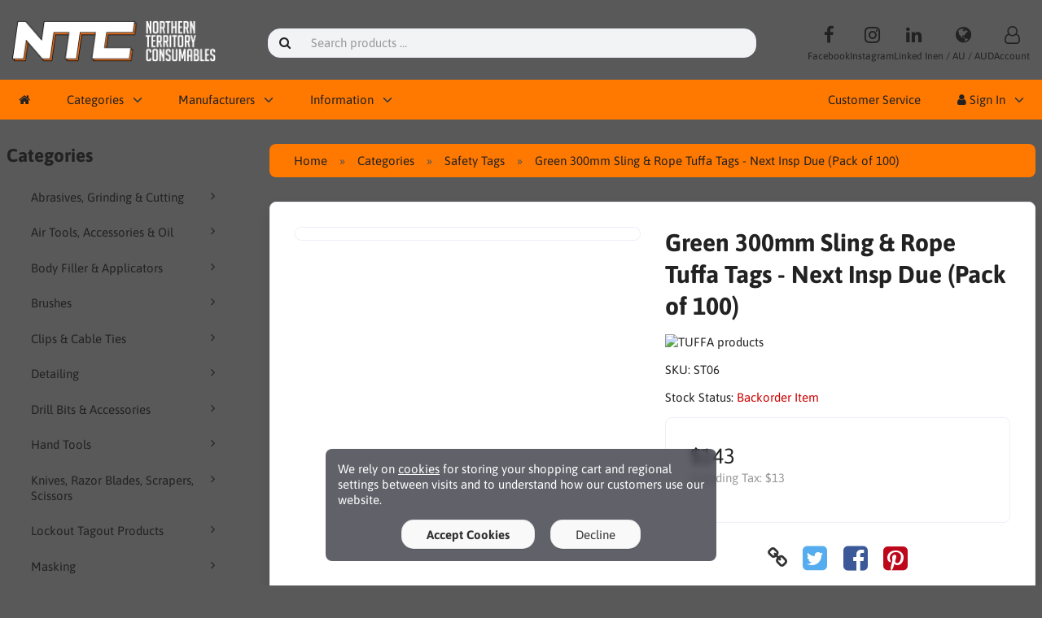

--- FILE ---
content_type: text/html; charset=UTF-8
request_url: http://ntconsumables.com.au/safety-tags-c-9/green-300mm-sling-rope-tuffa-tags-next-insp-due-pack-of-100-p-261
body_size: 9702
content:
<!DOCTYPE html>
<html lang="en" dir="ltr">
<head>
<title>Safety Tags | Green 300mm Sling & Rope Tuffa Tags - Next Insp Due (Pack of 100) | Northern Territory Consumables</title>
<meta charset="UTF-8" />
<meta name="viewport" content="width=device-width, initial-scale=1">
<link rel="manifest" href="http://ntconsumables.com.au/manifest.json" />
<link rel="icon" href="http://ntconsumables.com.au/images/favicons/favicon.ico?_=1714229244" type="image/x-icon" sizes="32x32 48x48 64x64 96x96" />
<link rel="icon" href="http://ntconsumables.com.au/images/favicons/favicon-128x128.png?_=1714229244" type="image/png" sizes="128x128" />
<link rel="icon" href="http://ntconsumables.com.au/images/favicons/favicon-192x192.png?_=1714229244" type="image/png" sizes="192x192" />
<link rel="icon" href="http://ntconsumables.com.au/images/favicons/favicon-256x256.png?_=1714229244" type="image/png" sizes="256x256" />
<link rel="canonical" href="http://ntconsumables.com.au/safety-tags-c-9/green-300mm-sling-rope-tuffa-tags-next-insp-due-pack-of-100-p-261" />
<meta property="og:image" content="http://ntconsumables.com.au/images/products/261-green-300mm-sling-rope-tuffa-tags-next-insp-due-pack-of-100-1.jpg?_=1719356660"/>
<script type="application/ld+json">{"@context":"http://schema.org/","@type":"Product","productID":261,"sku":"ST06","gtin14":"","mpn":"","name":"Green 300mm Sling & Rope Tuffa Tags - Next Insp Due (Pack of 100)","image":"http://ntconsumables.com.au/images/products/261-green-300mm-sling-rope-tuffa-tags-next-insp-due-pack-of-100-1.jpg","description":"Product Information:\r\nSling Tags are perfect for mines and worksites that require certification on a regular basis for ropes and chains. TUFFA Sling Tags are cost effective, strong / durable and will assist in maintaining high levels of safety through certification. The Tags are a Self Locking Tag with a cable tie style locking mechanism. The unique design ensures the Tag does not catch on anything like other inferior Tags. Water, Chemical and UV resistant. Ultra tear-resistant and have been proven to withstand some of the harshest environments. Comes in packs of 100.\r\n\r\nColour:&nbsp;Green\r\n  \r\nSize:&nbsp;300mm","offers":{"@type":"Offer","priceCurrency":"AUD","price":143,"priceValidUntil":null,"itemCondition":"https://schema.org/NewCondition","availability":"https://schema.org/OutOfStock","url":"http://ntconsumables.com.au/safety-tags-c-9/green-300mm-sling-rope-tuffa-tags-next-insp-due-pack-of-100-p-261?category_id=9&product_id=261"},"brand":{"name":"TUFFA products"}}</script>
<script>var _env = {"platform":{"path":"/","url":"http://ntconsumables.com.au/"},"session":{"id":"ralt17q661mos28b84ss3th7k1","language_code":"en","country_code":"AU","currency_code":"AUD"},"template":{"url":"http://ntconsumables.com.au/includes/templates/default.catalog/","settings":{"sidebar_parallax_effect":"1","compact_category_tree":"0"}},"customer":{"id":null,"name":null,"email":null}}, config = _env;</script>
<meta name="description" content="Green 300mm Sling &amp; Rope Tuffa Tags - Next Insp Due (Pack of 100)" />

<link rel="stylesheet" href="http://ntconsumables.com.au/includes/templates/default.catalog/css/variables.css?_=1714222918" />
<link rel="stylesheet" href="http://ntconsumables.com.au/includes/templates/default.catalog/css/framework.css?_=1688578836" />
<link rel="stylesheet" href="http://ntconsumables.com.au/includes/templates/default.catalog/css/app.css?_=1688578836" />
<link rel="stylesheet" href="http://ntconsumables.com.au/ext/fontawesome/font-awesome.min.css?_=1688578836" />
<link rel="stylesheet" href="http://ntconsumables.com.au/ext/featherlight/featherlight.min.css?_=1688578836" />
</head>
<body>

<div id="page-container">

    
    <nav id="site-menu">
      <div class="fourteen-forty">
        <div class="navbar navbar-sticky">

  <div class="navbar-header">
    <a class="logotype" href="http://ntconsumables.com.au/">
      <img src="http://ntconsumables.com.au/images/logotype.png" alt="Northern Territory Consumables" title="Northern Territory Consumables" />
    </a>

    <form name="search_form" method="get" enctype="application/x-www-form-urlencoded" accept-charset="UTF-8" action="http://ntconsumables.com.au/search" class="navbar-search">      <div class="input-group">
  <span class="input-group-icon"><i class="fa fa-search fa-fw"></i></span>
  <input class="form-control" type="search" name="query" value="" data-type="search" placeholder="Search products &hellip;" />
</div>    </form>

    <a class="Facebook text-center" href="https://www.facebook.com/profile.php?id=61557952847874"title="Follow Us On Facebook" target="_blank">
	<div class="navbar-icon"><i class="fa fa-brand fa-facebook"></i></i></div>
   	<small class="hidden-xs">Facebook</small></a>
    <a class="Instagram text-center" href="https://www.instagram.com/ntconsumables/"title="Follow Us On Instagram" target="_blank">
	<div class="navbar-icon"><i class="fa fa-brand fa-instagram"></i></i></div>
   	<small class="hidden-xs">Instagram</small></a>
    <a class="Instagram text-center" href="https://www.linkedin.com/company/ntconsumables/"title="Follow Us On LinkedIn" target="_blank">
	<div class="navbar-icon"><i class="fa fa-brand fa-linkedin"></i></i></div>
   	<small class="hidden-xs">Linked In</small></a>
    <a class="regional-setting text-center" href="http://ntconsumables.com.au/regional_settings?redirect_url=http%3A%2F%2Fntconsumables.com.au%2Fsafety-tags-c-9%2Fgreen-300mm-sling-rope-tuffa-tags-next-insp-due-pack-of-100-p-261%3Fcategory_id%3D9%26product_id%3D261#box-regional-settings" data-toggle="lightbox" data-seamless="true">
      <div class="navbar-icon"><i class="fa fa-globe"></i></div>
      <small class="hidden-xs">en / AU / AUD</small>
    </a>

        <a class="account text-center" href="http://ntconsumables.com.au/edit_account">
      <div class="navbar-icon"><i class="fa fa-user-o"></i></div>
      <small class="hidden-xs">Account</small>
    </a>
    
    
    <button type="button" class="btn btn-default navbar-toggler hidden-md hidden-lg hidden-xl hidden-xxl" data-toggle="offcanvas" data-target="#offcanvas">
      <span class="icon-bar"></span>
      <span class="icon-bar"></span>
      <span class="icon-bar"></span>
    </button>
  </div>

  <div id="offcanvas" class="offcanvas">
    <div class="offcanvas-header">
      <div class="offcanvas-title">Northern Territory Consumables</div>
      <button type="button" class="btn btn-default" data-toggle="dismiss"><i class="fa fa-times"></i></button>
    </div>

    <div class="offcanvas-body">
      <ul class="navbar-nav">

        <li class="nav-item">
          <a class="nav-link" href="http://ntconsumables.com.au/"><i class="fa fa-home hidden-xs hidden-sm"></i> <span class="hidden-md hidden-lg hidden-xl hidden-xxl">Home</span></a>
        </li>

                <li class="nav-item categories dropdown">
          <a class="nav-link" href="#" data-toggle="dropdown" class="dropdown-toggle">Categories</a>
          <ul class="dropdown-menu">
                        <li class="nav-item"><a class="nav-link" href="http://ntconsumables.com.au/abrasives-grinding-cutting-c-106/">Abrasives, Grinding & Cutting</a></li>
                        <li class="nav-item"><a class="nav-link" href="http://ntconsumables.com.au/air-tools-accessories-oil-c-3/">Air Tools, Accessories & Oil</a></li>
                        <li class="nav-item"><a class="nav-link" href="http://ntconsumables.com.au/body-filler-applicators-c-104/">Body Filler & Applicators</a></li>
                        <li class="nav-item"><a class="nav-link" href="http://ntconsumables.com.au/brushes-c-6/">Brushes</a></li>
                        <li class="nav-item"><a class="nav-link" href="http://ntconsumables.com.au/clips-cable-ties-c-103/">Clips & Cable Ties</a></li>
                        <li class="nav-item"><a class="nav-link" href="http://ntconsumables.com.au/detailing-c-102/">Detailing</a></li>
                        <li class="nav-item"><a class="nav-link" href="http://ntconsumables.com.au/drill-bits-accessories-c-101/">Drill Bits & Accessories</a></li>
                        <li class="nav-item"><a class="nav-link" href="http://ntconsumables.com.au/hand-tools-c-107/">Hand Tools</a></li>
                        <li class="nav-item"><a class="nav-link" href="http://ntconsumables.com.au/knives-razor-blades-scrapers-scissors-c-2/">Knives, Razor Blades, Scrapers, Scissors</a></li>
                        <li class="nav-item"><a class="nav-link" href="http://ntconsumables.com.au/lockout-tagout-products-c-20/">Lockout Tagout Products</a></li>
                        <li class="nav-item"><a class="nav-link" href="http://ntconsumables.com.au/masking-c-100/">Masking</a></li>
                        <li class="nav-item"><a class="nav-link" href="http://ntconsumables.com.au/mixing-cups-pps-c-99/">Mixing Cups & PPS</a></li>
                        <li class="nav-item"><a class="nav-link" href="http://ntconsumables.com.au/paint-c-5/">Paint</a></li>
                        <li class="nav-item"><a class="nav-link" href="http://ntconsumables.com.au/ppe-c-1/">PPE</a></li>
                        <li class="nav-item"><a class="nav-link" href="http://ntconsumables.com.au/rags-c-80/">Rags</a></li>
                        <li class="nav-item"><a class="nav-link" href="http://ntconsumables.com.au/safety-products-c-81/">Safety Products</a></li>
                        <li class="nav-item"><a class="nav-link" href="http://ntconsumables.com.au/safety-tags-c-9/">Safety Tags</a></li>
                        <li class="nav-item"><a class="nav-link" href="http://ntconsumables.com.au/sanding-blocks-c-105/">Sanding Blocks</a></li>
                        <li class="nav-item"><a class="nav-link" href="http://ntconsumables.com.au/solvents-c-8/">Solvents</a></li>
                        <li class="nav-item"><a class="nav-link" href="http://ntconsumables.com.au/strainers-touchup-c-98/">Strainers & Touchup</a></li>
                        <li class="nav-item"><a class="nav-link" href="http://ntconsumables.com.au/tapes-sealers-adhesives-c-97/">Tapes, Sealers & Adhesives</a></li>
                      </ul>
        </li>
        
                <li class="nav-item manufacturers dropdown">
          <a class="nav-link" href="#" data-toggle="dropdown" class="dropdown-toggle">Manufacturers</a>
          <ul class="dropdown-menu">
                        <li class="nav-item"><a class="nav-link" href="http://ntconsumables.com.au/black-nitro-m-3/">Black Nitro</a></li>
                        <li class="nav-item"><a class="nav-link" href="http://ntconsumables.com.au/industree-group-m-6/">Industree Group</a></li>
                        <li class="nav-item"><a class="nav-link" href="http://ntconsumables.com.au/maxisafe-m-4/">maXisafe</a></li>
                        <li class="nav-item"><a class="nav-link" href="http://ntconsumables.com.au/northern-territory-consumables-m-2/">Northern Territory Consumables</a></li>
                        <li class="nav-item"><a class="nav-link" href="http://ntconsumables.com.au/rapid-refinish-m-7/">Rapid Refinish</a></li>
                        <li class="nav-item"><a class="nav-link" href="http://ntconsumables.com.au/sirca-m-1/">Sirca</a></li>
                        <li class="nav-item"><a class="nav-link" href="http://ntconsumables.com.au/tonyin-australia-m-8/">Tonyin Australia</a></li>
                        <li class="nav-item"><a class="nav-link" href="http://ntconsumables.com.au/truegrit-m-10/">TrueGrit</a></li>
                        <li class="nav-item"><a class="nav-link" href="http://ntconsumables.com.au/tuffa-products-m-5/">TUFFA products</a></li>
                      </ul>
        </li>
        
                <li class="nav-item information dropdown">
          <a class="nav-link" href="#" data-toggle="dropdown" class="dropdown-toggle">Information</a>
          <ul class="dropdown-menu">
                        <li class="nav-item"><a class="nav-link" href="http://ntconsumables.com.au/about-us-i-1">About Us</a></li>
                        <li class="nav-item"><a class="nav-link" href="http://ntconsumables.com.au/cookie-policy-i-5">Cookie Policy</a></li>
                        <li class="nav-item"><a class="nav-link" href="http://ntconsumables.com.au/deliveries-returns-i-2">Deliveries & Returns</a></li>
                        <li class="nav-item"><a class="nav-link" href="http://ntconsumables.com.au/price-beat-guarantee-i-4">Price Beat Guarantee</a></li>
                        <li class="nav-item"><a class="nav-link" href="http://ntconsumables.com.au/privacy-policy-i-6">Privacy Policy</a></li>
                        <li class="nav-item"><a class="nav-link" href="http://ntconsumables.com.au/sirca-tds-sds-i-3">Sirca TDS & SDS</a></li>
                      </ul>
        </li>
              </ul>

      <ul class="navbar-nav">

        <li class="nav-item customer-service">
          <a class="nav-link" href="http://ntconsumables.com.au/customer-service">Customer Service</a>
        </li>

                <li class="nav-item account dropdown">
          <a class="nav-link" href="#" data-toggle="dropdown" class="dropdown-toggle"><i class="fa fa-user"></i> Sign In</a>
          <ul class="dropdown-menu dropdown-menu-end">
                          <li class="nav-item">
                <form name="login_form" method="post" enctype="application/x-www-form-urlencoded" accept-charset="UTF-8" action="http://ntconsumables.com.au/login" class="navbar-form">                  <input type="hidden" name="redirect_url" value="http://ntconsumables.com.au/safety-tags-c-9/green-300mm-sling-rope-tuffa-tags-next-insp-due-pack-of-100-p-261?category_id=9&amp;product_id=261" />
                  <div class="form-group">
                    <div class="input-group">
  <span class="input-group-text"><i class="fa fa-envelope-o fa-fw"></i></span>
  <input class="form-control" type="email" name="email" value="" data-type="email" required placeholder="Email Address" /></div>                  </div>

                  <div class="form-group">
                    <div class="input-group">
  <span class="input-group-text"><i class="fa fa-key fa-fw"></i></span>
  <input class="form-control" type="password" name="password" value="" data-type="password" placeholder="Password" /></div>                  </div>

                  <div class="form-group">
                    <div class="checkbox text-start">
                      <label><input class="form-check" type="checkbox" name="remember_me" value="1"  /> Remember Me</label>
                    </div>
                  </div>

                  <div class="btn-group btn-block">
                    <button class="btn btn-default" type="submit" name="login" value="Sign In">Sign In</button>                  </div>
                </form>
              </li>
              <li class="nav-item text-center">
                <a class="nav-link" href="http://ntconsumables.com.au/create_account">New customers click here</a>
              </li>

              <li class="nav-item text-center">
                <a class="nav-link" href="http://ntconsumables.com.au/reset_password">Lost your password?</a>
              </li>
                      </ul>
        </li>
        
      </ul>
    </div>
  </div>
</div>      </div>
    </nav>

    <div id="content-wrapper">
      <div class="fourteen-forty">
  <div class="layout row">
    <div class="hidden-xs hidden-sm col-md-3">
      <div id="sidebar">
      

<section id="box-category-tree" class="box">
  <div class="card-header">
    <h2 class="card-title">Categories</h2>
  </div>

  <div class="card-body">
    <ul class="nav nav-stacked nav-pills">
      <li class="category-106">
  <a href="http://ntconsumables.com.au/abrasives-grinding-cutting-c-106/"><i class="fa fa-angle-right fa-fw float-end"></i> Abrasives, Grinding & Cutting</a>
</li>
<li class="category-3">
  <a href="http://ntconsumables.com.au/air-tools-accessories-oil-c-3/"><i class="fa fa-angle-right fa-fw float-end"></i> Air Tools, Accessories & Oil</a>
</li>
<li class="category-104">
  <a href="http://ntconsumables.com.au/body-filler-applicators-c-104/"><i class="fa fa-angle-right fa-fw float-end"></i> Body Filler & Applicators</a>
</li>
<li class="category-6">
  <a href="http://ntconsumables.com.au/brushes-c-6/"><i class="fa fa-angle-right fa-fw float-end"></i> Brushes</a>
</li>
<li class="category-103">
  <a href="http://ntconsumables.com.au/clips-cable-ties-c-103/"><i class="fa fa-angle-right fa-fw float-end"></i> Clips & Cable Ties</a>
</li>
<li class="category-102">
  <a href="http://ntconsumables.com.au/detailing-c-102/"><i class="fa fa-angle-right fa-fw float-end"></i> Detailing</a>
</li>
<li class="category-101">
  <a href="http://ntconsumables.com.au/drill-bits-accessories-c-101/"><i class="fa fa-angle-right fa-fw float-end"></i> Drill Bits & Accessories</a>
</li>
<li class="category-107">
  <a href="http://ntconsumables.com.au/hand-tools-c-107/"><i class="fa fa-angle-right fa-fw float-end"></i> Hand Tools</a>
</li>
<li class="category-2">
  <a href="http://ntconsumables.com.au/knives-razor-blades-scrapers-scissors-c-2/"><i class="fa fa-angle-right fa-fw float-end"></i> Knives, Razor Blades, Scrapers, Scissors</a>
</li>
<li class="category-20">
  <a href="http://ntconsumables.com.au/lockout-tagout-products-c-20/"><i class="fa fa-angle-right fa-fw float-end"></i> Lockout Tagout Products</a>
</li>
<li class="category-100">
  <a href="http://ntconsumables.com.au/masking-c-100/"><i class="fa fa-angle-right fa-fw float-end"></i> Masking</a>
</li>
<li class="category-99">
  <a href="http://ntconsumables.com.au/mixing-cups-pps-c-99/"><i class="fa fa-angle-right fa-fw float-end"></i> Mixing Cups & PPS</a>
</li>
<li class="category-5">
  <a href="http://ntconsumables.com.au/paint-c-5/"><i class="fa fa-angle-right fa-fw float-end"></i> Paint</a>
</li>
<li class="category-1">
  <a href="http://ntconsumables.com.au/ppe-c-1/"><i class="fa fa-angle-right fa-fw float-end"></i> PPE</a>
</li>
<li class="category-80">
  <a href="http://ntconsumables.com.au/rags-c-80/"><i class="fa fa-angle-right fa-fw float-end"></i> Rags</a>
</li>
<li class="category-81">
  <a href="http://ntconsumables.com.au/safety-products-c-81/"><i class="fa fa-angle-right fa-fw float-end"></i> Safety Products</a>
</li>
<li class="category-9 opened active">
  <a href="http://ntconsumables.com.au/safety-tags-c-9/"><i class="fa fa-angle-down fa-fw float-end"></i> Safety Tags</a>
  <ul class="nav nav-stacked">
<li class="category-49">
  <a href="http://ntconsumables.com.au/safety-tags-c-9/5s-tags-c-49/"><i class="fa fa-angle-right fa-fw float-end"></i> 5S Tags</a>
</li>

<li class="category-71">
  <a href="http://ntconsumables.com.au/safety-tags-c-9/asbestos-tags-c-71/"><i class="fa fa-angle-right fa-fw float-end"></i> Asbestos Tags</a>
</li>

<li class="category-73">
  <a href="http://ntconsumables.com.au/safety-tags-c-9/aviation-maintenance-tags-c-73/"><i class="fa fa-angle-right fa-fw float-end"></i> Aviation Maintenance Tags</a>
</li>

<li class="category-70">
  <a href="http://ntconsumables.com.au/safety-tags-c-9/backflow-prevention-tags-c-70/"><i class="fa fa-angle-right fa-fw float-end"></i> Backflow Prevention Tags</a>
</li>

<li class="category-79">
  <a href="http://ntconsumables.com.au/safety-tags-c-9/blank-aluminium-metal-tags-c-79/"><i class="fa fa-angle-right fa-fw float-end"></i> Blank Aluminium & Metal Tags</a>
</li>

<li class="category-75">
  <a href="http://ntconsumables.com.au/safety-tags-c-9/cable-ties-and-marker-plates-c-75/"><i class="fa fa-angle-right fa-fw float-end"></i> Cable Ties and Marker Plates</a>
</li>

<li class="category-55">
  <a href="http://ntconsumables.com.au/safety-tags-c-9/caution-tags-c-55/"><i class="fa fa-angle-right fa-fw float-end"></i> Caution Tags</a>
</li>

<li class="category-50">
  <a href="http://ntconsumables.com.au/safety-tags-c-9/confined-space-tags-c-50/"><i class="fa fa-angle-right fa-fw float-end"></i> Confined Space Tags</a>
</li>

<li class="category-63">
  <a href="http://ntconsumables.com.au/safety-tags-c-9/construction-tags-c-63/"><i class="fa fa-angle-right fa-fw float-end"></i> Construction Tags</a>
</li>

<li class="category-44">
  <a href="http://ntconsumables.com.au/safety-tags-c-9/danger-tags-c-44/"><i class="fa fa-angle-right fa-fw float-end"></i> Danger Tags</a>
</li>

<li class="category-69">
  <a href="http://ntconsumables.com.au/safety-tags-c-9/drill-bit-drill-rig-tags-c-69/"><i class="fa fa-angle-right fa-fw float-end"></i> Drill Bit & Drill Rig Tags</a>
</li>

<li class="category-52">
  <a href="http://ntconsumables.com.au/safety-tags-c-9/energy-source-tags-c-52/"><i class="fa fa-angle-right fa-fw float-end"></i> Energy Source Tags</a>
</li>

<li class="category-54">
  <a href="http://ntconsumables.com.au/safety-tags-c-9/equipment-maintenance-service-tags-c-54/"><i class="fa fa-angle-right fa-fw float-end"></i> Equipment Maintenance & Service Tags</a>
</li>

<li class="category-77">
  <a href="http://ntconsumables.com.au/safety-tags-c-9/flange-tags-c-77/"><i class="fa fa-angle-right fa-fw float-end"></i> Flange Tags</a>
</li>

<li class="category-60">
  <a href="http://ntconsumables.com.au/safety-tags-c-9/gas-cylinder-tags-c-60/"><i class="fa fa-angle-right fa-fw float-end"></i> Gas Cylinder Tags</a>
</li>

<li class="category-58">
  <a href="http://ntconsumables.com.au/safety-tags-c-9/hot-work-tags-c-58/"><i class="fa fa-angle-right fa-fw float-end"></i> Hot Work Tags</a>
</li>

<li class="category-45">
  <a href="http://ntconsumables.com.au/safety-tags-c-9/information-tags-c-45/"><i class="fa fa-angle-right fa-fw float-end"></i> Information Tags</a>
</li>

<li class="category-59">
  <a href="http://ntconsumables.com.au/safety-tags-c-9/inspection-tags-sling-rope-lifting-rigging-c-59/"><i class="fa fa-angle-right fa-fw float-end"></i> Inspection Tags - Sling & Rope, Lifting & Rigging</a>
</li>

<li class="category-47">
  <a href="http://ntconsumables.com.au/safety-tags-c-9/isolation-commissioning-tags-c-47/"><i class="fa fa-angle-right fa-fw float-end"></i> Isolation & Commissioning Tags</a>
</li>

<li class="category-48">
  <a href="http://ntconsumables.com.au/safety-tags-c-9/lockout-tags-c-48/"><i class="fa fa-angle-right fa-fw float-end"></i> Lockout Tags</a>
</li>

<li class="category-67">
  <a href="http://ntconsumables.com.au/safety-tags-c-9/mandatory-tags-c-67/"><i class="fa fa-angle-right fa-fw float-end"></i> Mandatory Tags</a>
</li>

<li class="category-62">
  <a href="http://ntconsumables.com.au/safety-tags-c-9/oil-gas-energy-tags-c-62/"><i class="fa fa-angle-right fa-fw float-end"></i> Oil, Gas & Energy Tags</a>
</li>

<li class="category-46">
  <a href="http://ntconsumables.com.au/safety-tags-c-9/out-of-service-tags-c-46/"><i class="fa fa-angle-right fa-fw float-end"></i> Out of Service Tags</a>
</li>

<li class="category-56">
  <a href="http://ntconsumables.com.au/safety-tags-c-9/plain-tags-c-56/"><i class="fa fa-angle-right fa-fw float-end"></i> Plain Tags</a>
</li>

<li class="category-66">
  <a href="http://ntconsumables.com.au/safety-tags-c-9/prohibition-tags-c-66/"><i class="fa fa-angle-right fa-fw float-end"></i> Prohibition Tags</a>
</li>

<li class="category-64">
  <a href="http://ntconsumables.com.au/safety-tags-c-9/quality-control-tags-c-64/"><i class="fa fa-angle-right fa-fw float-end"></i> Quality Control Tags</a>
</li>

<li class="category-76">
  <a href="http://ntconsumables.com.au/safety-tags-c-9/recycled-reclaimed-water-tags-c-76/"><i class="fa fa-angle-right fa-fw float-end"></i> Recycled / Reclaimed Water Tags</a>
</li>

<li class="category-61">
  <a href="http://ntconsumables.com.au/safety-tags-c-9/repair-defect-rework-tags-c-61/"><i class="fa fa-angle-right fa-fw float-end"></i> Repair, Defect & Rework Tags</a>
</li>

<li class="category-43">
  <a href="http://ntconsumables.com.au/safety-tags-c-9/scaffolding-safety-tags-c-43/"><i class="fa fa-angle-right fa-fw float-end"></i> Scaffolding Safety Tags</a>
</li>

<li class="category-57">
  <a href="http://ntconsumables.com.au/safety-tags-c-9/self-locking-tags-c-57/"><i class="fa fa-angle-right fa-fw float-end"></i> Self-Locking Tags</a>
</li>

<li class="category-78">
  <a href="http://ntconsumables.com.au/safety-tags-c-9/shutdown-turnaround-tags-c-78/"><i class="fa fa-angle-right fa-fw float-end"></i> Shutdown & Turnaround Tags</a>
</li>

<li class="category-53">
  <a href="http://ntconsumables.com.au/safety-tags-c-9/solar-labels-kit-battery-engraved-plastic-labels-c-53/"><i class="fa fa-angle-right fa-fw float-end"></i> Solar Labels Kit & Battery Engraved Plastic Labels</a>
</li>

<li class="category-10">
  <a href="http://ntconsumables.com.au/safety-tags-c-9/synthetic-safety-tags-with-eyelet-strings-c-10/"><i class="fa fa-angle-right fa-fw float-end"></i> Synthetic Safety Tags With Eyelet & Strings</a>
</li>

<li class="category-12">
  <a href="http://ntconsumables.com.au/safety-tags-c-9/tag-holders-c-12/"><i class="fa fa-angle-right fa-fw float-end"></i> Tag Holders</a>
</li>

<li class="category-72">
  <a href="http://ntconsumables.com.au/safety-tags-c-9/tags-on-a-roll-c-72/"><i class="fa fa-angle-right fa-fw float-end"></i> Tags On A Roll</a>
</li>

<li class="category-51">
  <a href="http://ntconsumables.com.au/safety-tags-c-9/test-and-tag-c-51/"><i class="fa fa-angle-right fa-fw float-end"></i> Test and Tag</a>
</li>

<li class="category-65">
  <a href="http://ntconsumables.com.au/safety-tags-c-9/underground-class-1-reflective-tags-streamers-c-65/"><i class="fa fa-angle-right fa-fw float-end"></i> Underground Class 1 Reflective Tags & Streamers</a>
</li>

<li class="category-74">
  <a href="http://ntconsumables.com.au/safety-tags-c-9/valve-tags-stainless-steel-valve-identification-tags-c-74/"><i class="fa fa-angle-right fa-fw float-end"></i> Valve Tags: Stainless Steel & Valve Identification Tags</a>
</li>

<li class="category-68">
  <a href="http://ntconsumables.com.au/safety-tags-c-9/warning-tags-c-68/"><i class="fa fa-angle-right fa-fw float-end"></i> Warning Tags</a>
</li>

<li class="category-11">
  <a href="http://ntconsumables.com.au/safety-tags-c-9/wheel-torque-tags-c-11/"><i class="fa fa-angle-right fa-fw float-end"></i> Wheel Torque Tags</a>
</li>

  </ul>
</li>
<li class="category-105">
  <a href="http://ntconsumables.com.au/sanding-blocks-c-105/"><i class="fa fa-angle-right fa-fw float-end"></i> Sanding Blocks</a>
</li>
<li class="category-8">
  <a href="http://ntconsumables.com.au/solvents-c-8/"><i class="fa fa-angle-right fa-fw float-end"></i> Solvents</a>
</li>
<li class="category-98">
  <a href="http://ntconsumables.com.au/strainers-touchup-c-98/"><i class="fa fa-angle-right fa-fw float-end"></i> Strainers & Touchup</a>
</li>
<li class="category-97">
  <a href="http://ntconsumables.com.au/tapes-sealers-adhesives-c-97/"><i class="fa fa-angle-right fa-fw float-end"></i> Tapes, Sealers & Adhesives</a>
</li>
    </ul>
  </div>
</section>


      <section id="box-recently-viewed-products" class="hidden-xs">
  <div class="card-header">
    <h2 class="card-title">Recently Viewed</h2>
  </div>

  <div class="card-body">
    <div class="listing">
            <a class="link" href="http://ntconsumables.com.au/safety-tags-c-9/green-300mm-sling-rope-tuffa-tags-next-insp-due-pack-of-100-p-261" title="Green 300mm Sling &amp; Rope Tuffa Tags - Next Insp Due (Pack of 100)">
        <img class="img-thumbnail" src="http://ntconsumables.com.au/cache/ad/ad8e1ff97e947f7f77706682c34202ee432e452e_160x160_fwb.webp?_=1731702281" srcset="http://ntconsumables.com.au/cache/ad/ad8e1ff97e947f7f77706682c34202ee432e452e_160x160_fwb.webp?_=1731702281 1x, http://ntconsumables.com.au/cache/ad/ad8e1ff97e947f7f77706682c34202ee432e452e_320x320_fwb.webp?_=1719388945 2x" alt="" />
      </a>
          </div>
  </div>
</section>      </div>
    </div>

    <div class="col-md-9">
      <main id="content">
        
        <ul class="breadcrumb">
<li><a href="/">Home</a></li><li><a href="http://ntconsumables.com.au/categories">Categories</a></li><li><a href="http://ntconsumables.com.au/safety-tags-c-9/">Safety Tags</a></li><li>Green 300mm Sling & Rope Tuffa Tags - Next Insp Due (Pack of 100)</li></ul>


        <article id="box-product" data-id="261" data-sku="ST06" data-name="Green 300mm Sling &amp; Rope Tuffa Tags - Next Insp Due (Pack of 100)" data-price="143.00">

  <div class="card">
    <div class="card-body">
      <div class="row" style="margin: 0;">
        <div class="col-md-6">
          <div class="images row">

            <div class="col-xs-12">
              <a class="main-image thumbnail" href="http://ntconsumables.com.au/images/products/261-green-300mm-sling-rope-tuffa-tags-next-insp-due-pack-of-100-1.jpg?_=1719356660" data-toggle="lightbox" data-gallery="product">
                <img class="img-responsive" src="http://ntconsumables.com.au/cache/ad/ad8e1ff97e947f7f77706682c34202ee432e452e_480x480_fwb.webp?_=1719529906" srcset="http://ntconsumables.com.au/cache/ad/ad8e1ff97e947f7f77706682c34202ee432e452e_480x480_fwb.webp?_=1719529906 1x, http://ntconsumables.com.au/cache/ad/ad8e1ff97e947f7f77706682c34202ee432e452e_960x960_fwb.webp?_=1731702281 2x" style="aspect-ratio: 1/1;" alt="" title="Green 300mm Sling &amp; Rope Tuffa Tags - Next Insp Due (Pack of 100)" />
                              </a>
            </div>

            
          </div>
        </div>

        <div class="col-md-6">
          <h1 class="title">Green 300mm Sling & Rope Tuffa Tags - Next Insp Due (Pack of 100)</h1>

          
                    <div class="manufacturer">
            <a href="http://ntconsumables.com.au/tuffa-products-m-5/">
                            <img src="http://ntconsumables.com.au/cache/37/377e33d6ba0be59e9940593452c2fa40b8a394b8_200x60_fob.webp?_=1719389017" srcset="http://ntconsumables.com.au/cache/37/377e33d6ba0be59e9940593452c2fa40b8a394b8_200x60_fob.webp?_=1719389017 1x, http://ntconsumables.com.au/cache/37/377e33d6ba0be59e9940593452c2fa40b8a394b8_400x120_fob.webp?_=1719389017 2x" alt="TUFFA products" title="TUFFA products" />
                          </a>
          </div>
          
          
                    <div class="codes" style="margin: 1em 0;">
                        <div class="sku">
              SKU: <span class="value">ST06</span>
            </div>
            
            
                      </div>
          
          <div class="stock-status" style="margin: 1em 0;">
                                     <div class="stock-unavailable">
                Stock Status: <span class="value">Backorder Item</span>
                              </div>
                                 </div>

          
          <div class="buy_now" style="margin: 1em 0;">
            <form name="buy_now_form" method="post" enctype="application/x-www-form-urlencoded" accept-charset="UTF-8">            <input type="hidden" name="product_id" value="261" />
            
            <div class="price-wrapper">
                            <span class="price">$143</span>
                          </div>

            <div class="tax" style="margin-bottom: 1em;">
                           Including Tax: <span class="total-tax">$13</span>
                         </div>

            
            
            <div class="stock-notice"></div>

            </form>
          </div>

          
          <div class="social-bookmarks text-center">
            <a class="link" href="#"><i class="fa fa-link" style="color: #333;"></i></a>
            <a class="twitter" href="https://twitter.com/intent/tweet/?text=Green+300mm+Sling+%26+Rope+Tuffa+Tags+-+Next+Insp+Due+%28Pack+of+100%29+-+http%3A%2F%2Fntconsumables.com.au%2Fsafety-tags-c-9%2Fgreen-300mm-sling-rope-tuffa-tags-next-insp-due-pack-of-100-p-261" target="_blank" title="Share on Twitter"><i class="fa fa-twitter-square fa-lg" style="color: #55acee;"></i></a>
            <a class="facebook" href="https://www.facebook.com/sharer.php?u=http%3A%2F%2Fntconsumables.com.au%2Fsafety-tags-c-9%2Fgreen-300mm-sling-rope-tuffa-tags-next-insp-due-pack-of-100-p-261" target="_blank" title="Share on Facebook"><i class="fa fa-facebook-square fa-lg" style="color: #3b5998;"></i></a>
            <a class="pinterest" href="https://pinterest.com/pin/create/button/?url=http%3A%2F%2Fntconsumables.com.au%2Fsafety-tags-c-9%2Fgreen-300mm-sling-rope-tuffa-tags-next-insp-due-pack-of-100-p-261" target="_blank" title="Share on Pinterest"><i class="fa fa-pinterest-square fa-lg" style="color: #bd081c;"></i></a>
          </div>

        </div>
      </div>
    </div>
  </div>

    <div class="card">
    <div class="card-body">
      <div class="row">

                <div class="col-md-12">
          <h3>Description</h3>
          <div class="description">
            <p><b>Product Information:</b></p>
<p>Sling Tags are perfect for mines and worksites that require certification on a regular basis for ropes and chains. TUFFA Sling Tags are cost effective, strong / durable and will assist in maintaining high levels of safety through certification. The Tags are a Self Locking Tag with a cable tie style locking mechanism. The unique design ensures the Tag does not catch on anything like other inferior Tags. Water, Chemical and UV resistant. Ultra tear-resistant and have been proven to withstand some of the harshest environments. Comes in packs of 100.
</p>
<p><strong>Colour:&nbsp;</strong>Green
  </p>
<p><strong>Size:&nbsp;</strong>300mm</p>          </div>
        </div>
        
              </div>
    </div>
  </div>
  
</article>


        <section id="box-similar-products" class="card">

  <div class="card-header">
    <h2 class="card-title">Similar Products</h2>
  </div>

  <div class="card-body">
    <div class="listing products columns">
      <article class="product">
  <a class="link" href="http://ntconsumables.com.au/safety-tags-c-9/5s-red-tuffa-tag-pack-of-100-p-45" title="5S Red Tuffa Tag (Pack of 100)" data-id="45" data-sku="5S01" data-name="5S Red Tuffa Tag (Pack of 100)" data-price="143.00">

    <div class="image-wrapper">
      <img class="image img-responsive" src="http://ntconsumables.com.au/cache/6a/6a4e129af764f2b3adc64044c0ce060224ed8c79_320x320_fwb.webp?_=1719388758" srcset="http://ntconsumables.com.au/cache/6a/6a4e129af764f2b3adc64044c0ce060224ed8c79_320x320_fwb.webp?_=1719388758 1x, http://ntconsumables.com.au/cache/6a/6a4e129af764f2b3adc64044c0ce060224ed8c79_640x640_fwb.webp?_=1719388758 2x" style="aspect-ratio: 1/1;" alt="5S Red Tuffa Tag (Pack of 100)" />
          </div>

    <div class="info">
      <h4 class="name">5S Red Tuffa Tag (Pack of 100)</h4>
      <div class="manufacturer-name">TUFFA products</div>
      <div class="description"></div>
      <div class="price-wrapper">
                <span class="price">$143</span>
              </div>
    </div>
  </a>

  <button class="preview btn btn-default btn-sm" data-toggle="lightbox" data-target="http://ntconsumables.com.au/safety-tags-c-9/5s-red-tuffa-tag-pack-of-100-p-45" data-seamless="true" data-require-window-width="768" data-max-width="980">
    <i class="fa fa-search-plus"></i>  </button>
</article>
<article class="product">
  <a class="link" href="http://ntconsumables.com.au/safety-tags-c-9/5s-achievement-report-tuffa-tag-pack-of-100-p-46" title="5S Achievement Report Tuffa Tag (Pack of 100)" data-id="46" data-sku="5S02" data-name="5S Achievement Report Tuffa Tag (Pack of 100)" data-price="143.00">

    <div class="image-wrapper">
      <img class="image img-responsive" src="http://ntconsumables.com.au/cache/36/369c3be3f77819787d162e09be9581730d809048_320x320_fwb.webp?_=1719388758" srcset="http://ntconsumables.com.au/cache/36/369c3be3f77819787d162e09be9581730d809048_320x320_fwb.webp?_=1719388758 1x, http://ntconsumables.com.au/cache/36/369c3be3f77819787d162e09be9581730d809048_640x640_fwb.webp?_=1719388758 2x" style="aspect-ratio: 1/1;" alt="5S Achievement Report Tuffa Tag (Pack of 100)" />
          </div>

    <div class="info">
      <h4 class="name">5S Achievement Report Tuffa Tag (Pack of 100)</h4>
      <div class="manufacturer-name">TUFFA products</div>
      <div class="description"></div>
      <div class="price-wrapper">
                <span class="price">$143</span>
              </div>
    </div>
  </a>

  <button class="preview btn btn-default btn-sm" data-toggle="lightbox" data-target="http://ntconsumables.com.au/safety-tags-c-9/5s-achievement-report-tuffa-tag-pack-of-100-p-46" data-seamless="true" data-require-window-width="768" data-max-width="980">
    <i class="fa fa-search-plus"></i>  </button>
</article>
<article class="product">
  <a class="link" href="http://ntconsumables.com.au/safety-tags-c-9/5s-improvement-opportunity-tuffa-tag-pack-of-100-p-47" title="5S Improvement Opportunity Tuffa Tag (Pack of 100)" data-id="47" data-sku="5S03" data-name="5S Improvement Opportunity Tuffa Tag (Pack of 100)" data-price="143.00">

    <div class="image-wrapper">
      <img class="image img-responsive" src="http://ntconsumables.com.au/cache/99/995cdb4875e434d99fcae701071693beb164a53c_320x320_fwb.webp?_=1719388758" srcset="http://ntconsumables.com.au/cache/99/995cdb4875e434d99fcae701071693beb164a53c_320x320_fwb.webp?_=1719388758 1x, http://ntconsumables.com.au/cache/99/995cdb4875e434d99fcae701071693beb164a53c_640x640_fwb.webp?_=1719388758 2x" style="aspect-ratio: 1/1;" alt="5S Improvement Opportunity Tuffa Tag (Pack of 100)" />
          </div>

    <div class="info">
      <h4 class="name">5S Improvement Opportunity Tuffa Tag (Pack of 100)</h4>
      <div class="manufacturer-name">TUFFA products</div>
      <div class="description"></div>
      <div class="price-wrapper">
                <span class="price">$143</span>
              </div>
    </div>
  </a>

  <button class="preview btn btn-default btn-sm" data-toggle="lightbox" data-target="http://ntconsumables.com.au/safety-tags-c-9/5s-improvement-opportunity-tuffa-tag-pack-of-100-p-47" data-seamless="true" data-require-window-width="768" data-max-width="980">
    <i class="fa fa-search-plus"></i>  </button>
</article>
<article class="product">
  <a class="link" href="http://ntconsumables.com.au/safety-tags-c-9/tpm-tuffa-tag-pack-of-100-p-48" title="TPM Tuffa Tag (Pack of 100)" data-id="48" data-sku="5S04" data-name="TPM Tuffa Tag (Pack of 100)" data-price="143.00">

    <div class="image-wrapper">
      <img class="image img-responsive" src="http://ntconsumables.com.au/cache/ca/cac7cc95dafa22d6f05981f34c9ae95e4755b744_320x320_fwb.webp?_=1719388758" srcset="http://ntconsumables.com.au/cache/ca/cac7cc95dafa22d6f05981f34c9ae95e4755b744_320x320_fwb.webp?_=1719388758 1x, http://ntconsumables.com.au/cache/ca/cac7cc95dafa22d6f05981f34c9ae95e4755b744_640x640_fwb.webp?_=1719388759 2x" style="aspect-ratio: 1/1;" alt="TPM Tuffa Tag (Pack of 100)" />
          </div>

    <div class="info">
      <h4 class="name">TPM Tuffa Tag (Pack of 100)</h4>
      <div class="manufacturer-name">TUFFA products</div>
      <div class="description"></div>
      <div class="price-wrapper">
                <span class="price">$143</span>
              </div>
    </div>
  </a>

  <button class="preview btn btn-default btn-sm" data-toggle="lightbox" data-target="http://ntconsumables.com.au/safety-tags-c-9/tpm-tuffa-tag-pack-of-100-p-48" data-seamless="true" data-require-window-width="768" data-max-width="980">
    <i class="fa fa-search-plus"></i>  </button>
</article>
<article class="product">
  <a class="link" href="http://ntconsumables.com.au/safety-tags-c-9/opportunity-tuffa-tag-pack-of-100-p-49" title="Opportunity Tuffa Tag (Pack of 100)" data-id="49" data-sku="5S05" data-name="Opportunity Tuffa Tag (Pack of 100)" data-price="143.00">

    <div class="image-wrapper">
      <img class="image img-responsive" src="http://ntconsumables.com.au/cache/d3/d371788811edb9649314eab5d811a99ed880dad8_320x320_fwb.webp?_=1719388759" srcset="http://ntconsumables.com.au/cache/d3/d371788811edb9649314eab5d811a99ed880dad8_320x320_fwb.webp?_=1719388759 1x, http://ntconsumables.com.au/cache/d3/d371788811edb9649314eab5d811a99ed880dad8_640x640_fwb.webp?_=1719388759 2x" style="aspect-ratio: 1/1;" alt="Opportunity Tuffa Tag (Pack of 100)" />
          </div>

    <div class="info">
      <h4 class="name">Opportunity Tuffa Tag (Pack of 100)</h4>
      <div class="manufacturer-name">TUFFA products</div>
      <div class="description"></div>
      <div class="price-wrapper">
                <span class="price">$143</span>
              </div>
    </div>
  </a>

  <button class="preview btn btn-default btn-sm" data-toggle="lightbox" data-target="http://ntconsumables.com.au/safety-tags-c-9/opportunity-tuffa-tag-pack-of-100-p-49" data-seamless="true" data-require-window-width="768" data-max-width="980">
    <i class="fa fa-search-plus"></i>  </button>
</article>
    </div>
  </div>

</section>
              </main>
    </div>
  </div>
</div>
    </div>

    <div id="box-cookie-notice">
  <div class="fourteen-forty">
    <div class="notice">
      We rely on <a href="http://ntconsumables.com.au/cookie-policy-i-5">cookies</a> for storing your shopping cart and regional settings between visits and to understand how our customers use our website.    </div>

    <div class="buttons text-center">
      <button class="btn btn-default" type="button" name="accept_cookies" value="1" style="font-weight: bold;">Accept Cookies</button>      <button class="btn btn-default" type="button" name="decline_cookies" value="0">Decline</button>    </div>
  </div>
</div>

    <a id="scroll-up" class="hidden-print" href="#">
      <i class="fa fa-chevron-circle-up fa-3x" style="color: #000;"></i>    </a>

  <footer id="footer" class="hidden-print">

  <div class="fourteen-forty">

    <div class="columns">
      <section class="categories hidden-xs">
        <h3 class="title">Categories</h3>
        <ul class="list-unstyled">
          <li><a href="http://ntconsumables.com.au/abrasives-grinding-cutting-c-106/">Abrasives, Grinding & Cutting</a></li>
<li><a href="http://ntconsumables.com.au/air-tools-accessories-oil-c-3/">Air Tools, Accessories & Oil</a></li>
<li><a href="http://ntconsumables.com.au/body-filler-applicators-c-104/">Body Filler & Applicators</a></li>
<li><a href="http://ntconsumables.com.au/brushes-c-6/">Brushes</a></li>
<li><a href="http://ntconsumables.com.au/clips-cable-ties-c-103/">Clips & Cable Ties</a></li>
<li><a href="http://ntconsumables.com.au/detailing-c-102/">Detailing</a></li>
<li><a href="http://ntconsumables.com.au/drill-bits-accessories-c-101/">Drill Bits & Accessories</a></li>
<li><a href="http://ntconsumables.com.au/hand-tools-c-107/">Hand Tools</a></li>
<li><a href="http://ntconsumables.com.au/knives-razor-blades-scrapers-scissors-c-2/">Knives, Razor Blades, Scrapers, Scissors</a></li>
<li><a href="http://ntconsumables.com.au/categories">More…</a></li>
        </ul>
      </section>

            <section class="manufacturers hidden-xs hidden-sm">
        <h3 class="title">Manufacturers</h3>
        <ul class="list-unstyled">
        <li><a href="http://ntconsumables.com.au/black-nitro-m-3/">Black Nitro</a></li>
<li><a href="http://ntconsumables.com.au/industree-group-m-6/">Industree Group</a></li>
<li><a href="http://ntconsumables.com.au/maxisafe-m-4/">maXisafe</a></li>
<li><a href="http://ntconsumables.com.au/northern-territory-consumables-m-2/">Northern Territory Consumables</a></li>
<li><a href="http://ntconsumables.com.au/rapid-refinish-m-7/">Rapid Refinish</a></li>
<li><a href="http://ntconsumables.com.au/sirca-m-1/">Sirca</a></li>
<li><a href="http://ntconsumables.com.au/tonyin-australia-m-8/">Tonyin Australia</a></li>
<li><a href="http://ntconsumables.com.au/truegrit-m-10/">TrueGrit</a></li>
<li><a href="http://ntconsumables.com.au/tuffa-products-m-5/">TUFFA products</a></li>
        </ul>
      </section>
      
            <section class="account">
        <h3 class="title">Account</h3>
        <ul class="list-unstyled">
          <li><a href="http://ntconsumables.com.au/customer-service">Customer Service</a></li>
          <li><a href="http://ntconsumables.com.au/regional_settings">Regional Settings</a></li>
                    <li><a href="http://ntconsumables.com.au/create_account">Create Account</a></li>
          <li><a href="http://ntconsumables.com.au/login">Login</a></li>
                  </ul>
      </section>
      
      <section class="information">
        <h3 class="title">Information</h3>
        <ul class="list-unstyled">
          <li><a href="http://ntconsumables.com.au/about-us-i-1">About Us</a></li>
<li><a href="http://ntconsumables.com.au/cookie-policy-i-5">Cookie Policy</a></li>
<li><a href="http://ntconsumables.com.au/deliveries-returns-i-2">Deliveries & Returns</a></li>
<li><a href="http://ntconsumables.com.au/price-beat-guarantee-i-4">Price Beat Guarantee</a></li>
<li><a href="http://ntconsumables.com.au/privacy-policy-i-6">Privacy Policy</a></li>
<li><a href="http://ntconsumables.com.au/sirca-tds-sds-i-3">Sirca TDS & SDS</a></li>
        </ul>
      </section>

      <section class="contact hidden-xs">
        <h3 class="title">Contact</h3>

        <ul class="list-unstyled">
          <li>Northern Territory Consumables<br />
1/7 Cato Street<br />
Winnellie, 0821<br />
NT, Australia</li>

                    <li><i class="fa fa-phone"></i> <a href="tel:08 8947 2305">08 8947 2305</a></li>
          
          <li><i class="fa fa-envelope"></i> <a href="mailto:sales@ntconsumables.com.au">sales@ntconsumables.com.au</a></li>
        </ul>
      </section>
    </div>
  </div>
</footer>

<section id="copyright">
  <div class="fourteen-forty container notice">
    <!-- LiteCart is provided free under license CC BY-ND 4.0 - https://creativecommons.org/licenses/by-nd/4.0/. Removing the link back to litecart.net without permission is a violation - https://www.litecart.net/addons/172/removal-of-attribution-link -->
    Copyright &copy; 2026 Northern Territory Consumables. All rights reserved &middot;
  </div>
</section></div>
<script src="http://ntconsumables.com.au/ext/jquery/jquery-3.6.4.min.js?_=1688578836"></script>
<script src="http://ntconsumables.com.au/ext/featherlight/featherlight.min.js?_=1688578836"></script>
<script src="http://ntconsumables.com.au/includes/templates/default.catalog/js/app.js?_=1688578836"></script>
<script async src="https://www.googletagmanager.com/gtag/js?id=GA4-"></script>
<script>
<!--/*--><![CDATA[/*><!--*/
  Number.prototype.toMoney = function() {
    var n = this,
      c = 2,
      d = '.',
      t = ',',
      p = '$',
      x = '',
      s = n < 0 ? '-' : '',
      i = parseInt(n = Math.abs(+n || 0).toFixed(c)) + '',
      f = n - i,
      j = (j = i.length) > 3 ? j % 3 : 0;

    return s + p + (j ? i.substr(0, j) + t : '') + i.substr(j).replace(/(\d{3})(?=\d)/g, '$1' + t) + ((c && f) ? d + Math.abs(f).toFixed(c).slice(2) : '') + x;
  }

  $('#box-product[data-id="261"] form[name="buy_now_form"]').on('input', function(e) {

    var regular_price = 143.00;
    var sales_price = 143.00;
    var tax = 13.00;

    $(this).find('input[type="radio"]:checked, input[type="checkbox"]:checked').each(function(){
      if ($(this).data('price-adjust')) regular_price += $(this).data('price-adjust');
      if ($(this).data('price-adjust')) sales_price += $(this).data('price-adjust');
      if ($(this).data('tax-adjust')) tax += $(this).data('tax-adjust');
    });

    $(this).find('select option:checked').each(function(){
      if ($(this).data('price-adjust')) regular_price += $(this).data('price-adjust');
      if ($(this).data('price-adjust')) sales_price += $(this).data('price-adjust');
      if ($(this).data('tax-adjust')) tax += $(this).data('tax-adjust');
    });

    $(this).find('input[type!="radio"][type!="checkbox"]').each(function(){
      if ($(this).val() != '') {
        if ($(this).data('price-adjust')) regular_price += $(this).data('price-adjust');
        if ($(this).data('price-adjust')) sales_price += $(this).data('price-adjust');
        if ($(this).data('tax-adjust')) tax += $(this).data('tax-adjust');
      }
    });

    $(this).find('.regular-price').text(regular_price.toMoney());
    $(this).find('.campaign-price').text(sales_price.toMoney());
    $(this).find('.price').text(sales_price.toMoney());
    $(this).find('.total-tax').text(tax.toMoney());
  });

  $('#box-product form[name="buy_now_form"] .options :input').change(function(){

    $.ajax({
      type: 'post',
      url: 'http://ntconsumables.com.au/ajax/product_options_stock.json',
      data: $(this).closest('form').serialize(),
      dataType: 'json',
      cache: false,

      error: function(jqXHR, textStatus, errorThrown) {
        console.log('error', errorThrown);
      },

      success: function(data){
        if (data.status == 'ok') {
          $('.stock-notice').text(data.notice).removeClass('warning');
        } else if (data.status == 'warning') {
          $('.stock-notice').text(data.notice).addClass('warning');
        } else {
          $('.stock-notice').html('');
        }
      }
    });
  });

  $('#box-product[data-id="261"] .social-bookmarks .link').off().click(function(e){
    e.preventDefault();
    prompt("Link to this product", 'http://ntconsumables.com.au/safety-tags-c-9/green-300mm-sling-rope-tuffa-tags-next-insp-due-pack-of-100-p-261');
  });

    $('#box-cookie-notice button[name="accept_cookies"]').click(function(){
    $('#box-cookie-notice').fadeOut();
    document.cookie = 'cookies_accepted=1; Max-Age=' + (365 * 24 * 60 * 60 * 1000) +'; Path=/; SameSite=Lax';
    $('document').trigger('cookiesAccepted');
  });

  $('#box-cookie-notice button[name="decline_cookies"]').click(function(){
    $('#box-cookie-notice').fadeOut();
    document.cookie = 'cookies_accepted=0; Expires=0; Path=/; SameSite=Lax';
  });
  
  $(document).on('cookiesAccepted', function(){
    // Run code here for when cookies are accepted
  });

  if (document.cookie.match(/cookies_accepted=1/)) {
    $(document).trigger('cookiesAccepted');
  }

  $.featherlight.autoBind = '[data-toggle="lightbox"]';
  $.featherlight.defaults.loading = '<div class="loader" style="width: 128px; height: 128px; opacity: 0.5;"></div>';
  $.featherlight.defaults.closeIcon = '&#x2716;';
  $.featherlight.defaults.targetAttr = 'data-target';

  window.dataLayer = window.dataLayer || [];
  function gtag(){window.dataLayer.push(arguments);}
  gtag('js', new Date());

  gtag('config', 'GA4-');
/*]]>*/-->
</script>
</body>
</html>
<!--
  Application Statistics:
  - Using Cache: No
  - Page Parse Time: 41 ms
  - Page Capture Time: 36 ms
  - Included Files: 70
  - Memory Peak: 2.10 MB / 756M
  - Database Queries: 226
  - Database Parse Time: 26 ms (62 %)
  - Network Requests: 0
  - Network Requests Duration: 0 ms (0 %)
  - Output Optimization: 0 ms (0 %)
  - vMod: 1 ms (3 %)
-->

--- FILE ---
content_type: text/css
request_url: http://ntconsumables.com.au/includes/templates/default.catalog/css/variables.css?_=1714222918
body_size: 1377
content:
/* Fonts */
@font-face {
  font-family: 'Asap';
  font-style: normal;
  font-weight: 400;
  font-display: swap;
  src: local(''), url('../fonts/asap-v26-latin-ext_latin-regular.woff2') format('woff2');
}
@font-face {
  font-family: 'Asap';
  font-style: normal;
  font-weight: 700;
  font-display: swap;
  src: local(''), url('../fonts/asap-v26-latin-ext_latin-700.woff2') format('woff2');
}
/* Variables */
:root {
  /* General */
  --border-radius: 8px;
  --gutter-x: 0.5rem;
  --gutter-y: 1rem;
  --link-text-color: #222;
  --shadow-color: rgba(0, 0, 0, 0.3);
  --whitespace-color: #fff;
  --site-background-color: #595959;
  --sidebar-width: 300px;
  /* Important Notice */
  --important-notice-background-color: #222;
  --important-notice-text-color: #fff;
  --header-background-color: transparent;
  --header-text-color: var(--default-text-color);
  /* Cookie Notice */
  --cookie-notice-background-color: rgba(45, 45, 56, 0.75);
  --cookie-notice-text-color: #fff;
  /* Navigation */
  --navigation-background-color: #ff7800;
  --navigation-background-color-hover: rgba(0, 0, 0, 0.05);
  --navigation-background-color-active: rgba(0, 0, 0, 0.15);
  --navigation-text-color: #222;
  --navigation-text-color-hover: var(--navigation-text-color);
  --navigation-text-color-active: var(--navigation-text-color);
  /* Navigation */
  --offcanvas-background-color: var(--navigation-background-color);
  --offcanvas-text-color: var(--navigation-text-color);
  /* Defaults */
  --default-background-color: #edeff3;
  --default-border-color: #efeff9;
  --default-line-height: 1.3333;
  --default-text-font: 'Asap', Arial, 'Helvetica Neue', Helvetica, sans-serif;
  --default-text-color: #222;
  --default-text-size: 15px;
  /* Buttons */
  --default-button-background-color: #f9f9f9;
  --default-button-background-color-hover: #f3f3f3;
  --default-button-background-color-active: #f3f3f3;
  --default-button-border-color: rgba(0, 0, 0, 0.075);
  --default-button-text-color: #333;
  --primary-button-background-color: #2e9cd4;
  --primary-button-background-color-hover: #ddd;
  --primary-button-background-color-active: #bdbdbd;
  --primary-button-border-color: rgba(0, 0, 0, 0.075);
  --primary-button-text-color: #fff;
  --success-button-background-color: #98cc34;
  --success-button-background-color-hover: #9dcf3e;
  --success-button-background-color-active: #89b82e;
  --success-button-border-color: rgba(0, 0, 0, 0.075);
  --success-button-text-color: #fff;
  --warning-button-background-color: #f0ad4e;
  --warning-button-background-color-hover: #f2b866;
  --warning-button-background-color-active: #f1b25a;
  --warning-button-border-color: rgba(0, 0, 0, 0.1);
  --warning-button-text-color: #aa0000;
  --danger-button-background-color: #d9534f;
  --danger-button-background-color-hover: #de6764;
  --danger-button-background-color-active: #db5d59;
  --danger-button-border-color: rgba(0, 0, 0, 0.1);
  --danger-button-text-color: #fff;
  /* Notices */
  --default-notice-background-color: #e6e8ed;
  --default-notice-text-color: #000;
  --default-notice-border-color: #e6e8ed;
  --primary-notice-background-color: #3ba5c6;
  --primary-notice-text-color: #fff;
  --primary-notice-border-color: #3ba5c6;
  --success-notice-background-color: #98cc34;
  --success-notice-text-color: #fff;
  --success-notice-border-color: #98cc34;
  --warning-notice-background-color: #ffcc66;
  --warning-notice-text-color: #aa0000;
  --warning-notice-border-color: #ffcc66;
  --danger-notice-background-color: #d9534f;
  --danger-notice-text-color: #fff;
  --danger-notice-border-color: #d9534f;
  /* Breadcrumbs */
  --breadcrumbs-background-color: #ff7800;
  --breadcrumbs-text-color: #555;
  --breadcrumbs-border-color: transparent;
  /* Cards */
  --card-background-color: #fff;
  --card-text-color: var(--default-text-color);
  --card-border-color: var(--default-border-color);
  --card-header-background-color: transparent;
  --card-header-text-color: var(--card-text-color);
  --card-body-background-color: transparent;
  --card-footer-background-color: #fbfbfd;
  /* Input */
  --input-background-color: #fafafc;
  --input-padding-x: 1.5em;
  --input-padding-y: 0.5em;
  --input-text-color: #000;
  --input-border-radius: 1em;
  /* Pills */
  --pills-background-color: transparent;
  --pills-background-color-active: #ff7800;
  --pills-background-color-hover: #fff600;
  --pills-text-color: var(--default-text-color);
  --pills-text-color-active: #222;
  /* Tabs */
  --tabs-pane-background-color: #eff2f5;
  --tabs-pane-border-color: var(--tabs-pane-background-color);
  --tabs-background-color: #e8e8eb;
  --tabs-background-color-active: #fff;
  --tabs-text-color: #333;
  --tabs-text-color-active: var(--tabs-text-color);
  --tabs-border-color: var(--tabs-background-color);
  --tabs-border-color-active: var(--tabs-background-color-active);
  --tabs-content-background-color: #fff;
  /* Dropdowns */
  --dropdown-menu-background-color: #fff;
  --dropdown-menu-item-background-color: var(--dropdown-menu-background-color);
  --dropdown-menu-item-text-color: var(--default-text-color);
  /* Tables */
  --table-striped-row-background-odd: #f5f6f9;
  --table-striped-row-background-even: #fff;
  --table-row-hover-background: #ececec;
  /* Pagination */
  --pagination-background-color: var(--default-background-color);
  --pagination-background-color-active: #d7dae3;
  --pagination-background-color-hover: #e7e8ed;
  --pagination-text-color: var(--default-text-color);
  --pagination-text-color-active: var(--default-text-color);
  --pagination-text-color-hover: var(--default-text-color);
  --pagination-border-color: var(--default-border-color);
  /* Footer */
  --footer-background-color: #ff7800;
  --footer-title-color: var(--default-text-color);
  --footer-text-color: var(--default-text-color);
  /* Copyright */
  --copyright-background-color: #ff7800;
  --copyright-text-color: var(--default-text-color);
}
@media (min-width: 768px) {
  :root {
    --gutter-x: 1rem;
    --gutter-y: 1rem;
  }
}
@media (min-width: 992px) {
  :root {
    --gutter-x: 1.5rem;
    --gutter-y: 1.5rem;
  }
}
@media (min-width: 1200px) {
  :root {
    --gutter-x: 2rem;
    --gutter-y: 2rem;
  }
}



--- FILE ---
content_type: text/javascript
request_url: http://ntconsumables.com.au/ext/featherlight/featherlight.min.js?_=1688578836
body_size: 2979
content:
!function(l){"use strict";var i,r,o;function a(e,t){var n;if(!(this instanceof a))return(n=new a(e,t)).open(),n;this.id=a.id++,this.setup(e,t),this.chainCallbacks(a._callbackChain)}void 0===l?"console"in window&&window.console.error("Featherlight requires jQuery."):l.fn.jquery.match(/-ajax/)?"console"in window&&window.console.info("Featherlight needs regular jQuery, not the slim version."):(i=[],r=function(t){return i=l.grep(i,function(e){return e!==t&&0<e.$instance.closest("body").length})},a.prototype={constructor:a,autoBind:'[data-toggle="featherlight"]',namespace:"featherlight",targetAttr:"data-target",openTrigger:"click",filter:null,closeOnClick:"backdrop",closeOnEsc:!0,loading:'<div class="featherlight-loader"></div>',persist:!(o=function(e){var t,n;a._globalHandlerInstalled!==e&&(a._globalHandlerInstalled=e,n=l.map(t={keyup:"onKeyUp",resize:"onResize"},function(e,t){return t+"."+a.prototype.namespace}).join(" "),l(window)[e?"on":"off"](n,function(e){l.each(a.opened().reverse(),function(){if(!e.isDefaultPrevented()&&!1===this[t[e.type]](e))return e.preventDefault(),e.stopPropagation(),!1})}))}),otherClose:null,beforeOpen:l.noop,beforeContent:l.noop,beforeClose:l.noop,afterOpen:l.noop,afterContent:l.noop,afterClose:l.noop,onKeyUp:l.noop,onResize:l.noop,type:null,closeIcon:"&#x2716;",contentFilters:["jquery","image","html","ajax","iframe","text"],width:"",height:"",maxWidth:"",maxHeight:"",requireWindowWidth:null,setup:function(e,t){"object"!=typeof e||e instanceof l!=!1||t||(t=e,e=void 0);var n=l.extend(this,t,{target:e});return n.$instance=l(['<div class="'+n.namespace+" "+n.namespace+'-loading">','<div class="'+n.namespace+"-content"+(n.seamless?" "+n.namespace+"-seamless":"")+'">','<div class="'+n.namespace+'-inner">'+n.loading+"</div>","</div>","</div>"].join("")),n.$instance.on("click."+n.namespace,function(e){if(!e.isDefaultPrevented())switch(!0){case"backdrop"===n.closeOnClick&&l(e.target).is("."+n.namespace):case"anywhere"===n.closeOnClick:case l(e.target).is("."+n.namespace+"-close"+(n.otherClose?","+n.otherClose:"")):n.close(e),e.preventDefault()}}),this},getContent:function(){if(!1!==this.persist&&this.$content)return this.$content;function e(e){return t.$currentTarget&&t.$currentTarget.attr(e)}var t=this,n=this.constructor.contentFilters,i=e(t.targetAttr),r=t.target||i||"",o=n[t.type];if(!o&&r in n&&(o=n[r],r=t.target&&i),r=r||e("href")||"",!o)for(var a in n)t[a]&&(o=n[a],r=t[a]);if(!o){var s=r,r=null;if(l.each(t.contentFilters,function(){return o=n[this],!(r=!(r=o.test?o.test(s):r)&&o.regex&&s.match&&s.match(o.regex)?s:r)}),!r)return"console"in window&&window.console.error("Featherlight: No content filter found "+(s?' for "'+s+'"':" (no target specified)")),!1}return o.process.call(t,r)},setContent:function(e){var t=this;return t.$instance.removeClass(t.namespace+"-loading"),e.show(),t.$content=e,t.$instance.find("."+t.namespace+"-content").html(t.$content),t.closeIcon&&t.$instance.find("."+t.namespace+"-content").prepend('<div class="'+t.namespace+"-close-icon "+t.namespace+'-close" aria-label="Close">'+t.closeIcon+"</div>"),t},open:function(t){var n=this;if(t&&(t.ctrlKey||t.shiftKey))return!1;if(n.requireWindowWidth&&n.requireWindowWidth>l(window).width())return!1;if(n.$instance.hide().appendTo("body"),!(t&&t.isDefaultPrevented()||!1===n.beforeOpen(t))){l("body").addClass("featherlight-open"),l(".featherlight").removeClass("active"),n.$instance.addClass("active"),t&&t.preventDefault();var e=n.getContent();if(e)return i.push(n),o(!0),n.$instance.show(),n.beforeContent(t),l.when(e).always(function(e){n.setContent(e),n.width&&n.$content.parent().css("width",n.width),n.height&&n.$content.parent().css("height",n.height),n.maxWidth&&n.$content.parent().css("max-width",n.maxWidth),n.maxHeight&&n.$content.parent().css("max-height",n.maxHeight),n.afterContent(t)}).then(n.$instance.promise()).done(function(){n.afterOpen(t)})}return n.$instance.detach(),l.Deferred().reject().promise()},close:function(e){var t=this,n=l.Deferred();return!1===t.beforeClose(e)?n.reject():(0===r(t).length&&o(!1),t.$instance.hide().detach(),t.afterClose(e),n.resolve(),l(".featherlight:not(.active)").filter(":last").addClass("active"),0===l(".featherlight").length&&l("body").removeClass("featherlight-open")),n.promise()},chainCallbacks:function(e){for(var t in e)this[t]=l.proxy(e[t],this,l.proxy(this[t],this))}},l.extend(a,{id:0,defaults:a.prototype,contentFilters:{jquery:{regex:/^[#.]\w/,test:function(e){return e instanceof l&&e},process:function(e){return!1!==this.persist?l(e):l(e).clone(!0)}},image:{regex:/\.(a?png|bmp|gif|ico|jpe?g|jp2|svg|tiff?|webp)(\?\S*)?$/i,process:function(e){var t=l.Deferred(),n=new Image,i=l('<img src="'+e+'" alt="" />');return n.onload=function(){i.naturalWidth=n.width,i.naturalHeight=n.height,t.resolve(i)},n.onerror=function(){t.reject(i)},n.src=e,t.promise()}},html:{regex:/^\s*<[\w!][^<]*>/,process:function(e){return l(e)}},ajax:{regex:/./,process:function(e){var n=l.Deferred(),i=(e=e.replace("#"," #"),l("<div></div>").load(e,function(e,t){"error"!==t&&n.resolve(i.contents()),n.reject()}));return n.promise()}},iframe:{process:function(e){var t=new l.Deferred,n=l("<iframe/>");return n.hide().attr("src",e).on("load",function(){t.resolve(n.show())}).appendTo(this.$instance.find("."+this.namespace+"-content")),t.promise()}},text:{process:function(e){return l("<div>",{text:e})}}},readElementConfig:function(e){var n;if(e)return n=l(e).data(),l.each(this.functionAttributes,function(e,t){void 0!==n[t]&&(n[t]=new Function(n[t]))}),n},attach:function(r,o,a){function e(e){var t=l(e.currentTarget),n=l.extend({$source:r,$currentTarget:t},c.readElementConfig(r[0]),c.readElementConfig(this),a),i=s||t.data("featherlight-persisted")||new c(o,n);"shared"===i.persist?s=i:!1!==i.persist&&t.data("featherlight-persisted",i),n.$currentTarget.blur&&n.$currentTarget.blur(),i.open(e)}var s,c=this,t=("object"!=typeof o||o instanceof l!=!1||a||(a=o,o=void 0),(a=l.extend({},a)).namespace||c.defaults.namespace,l.extend({},c.defaults,c.readElementConfig(r[0]),a));return r.on(t.openTrigger+"."+t.namespace,t.filter,e),{filter:t.filter,handler:e}},current:function(){var e=this.opened();return e[e.length-1]||null},opened:function(){var t=this;return r(),l.grep(i,function(e){return e instanceof t})},close:function(e){var t=this.current();if(t)return t.close(e)},_onReady:function(){var i,r=this;r.autoBind&&((i=l(r.autoBind)).each(function(){r.attach(l(this))}),l(document).on("click",r.autoBind,function(e){var t,n;e.isDefaultPrevented()||(t=l(e.currentTarget),i.length!==(i=i.add(t)).length&&(!(n=r.attach(t)).filter||0<l(e.target).parentsUntil(t,n.filter).length)&&n.handler(e))}))},_callbackChain:{onKeyUp:function(e,t){return 27===t.keyCode?(this.closeOnEsc&&l.featherlight.close(t),!1):e(t)},beforeOpen:function(e,t){return this._previouslyActive=document.activeElement,this._$previouslyTabbable=l("a, input, select, textarea, iframe, button, iframe, [contentEditable=true]").not("[tabindex]").not(this.$instance.find("button")),this._$previouslyWithTabIndex=l("[tabindex]").not('[tabindex="-1"]'),this._previousWithTabIndices=this._$previouslyWithTabIndex.map(function(e,t){return l(t).attr("tabindex")}),this._$previouslyWithTabIndex.add(this._$previouslyTabbable).attr("tabindex",-1),document.activeElement.blur&&document.activeElement.blur(),e(t)},onResize:function(e,t){return e(t)},afterContent:function(e,t){return this.$instance.find("[autofocus]:not([disabled])").focus(),this.onResize(t),e(t)},afterClose:function(e,t){var n=this;return this._$previouslyTabbable.removeAttr("tabindex"),this._$previouslyWithTabIndex.each(function(e,t){l(t).attr("tabindex",n._previousWithTabIndices[e])}),this._previouslyActive.focus(),e(t)}}}),l.featherlight=a,l.fn.featherlight=function(e,t){return a.attach(this,e,t),this},l(document).ready(function(){a._onReady()}))}(jQuery);